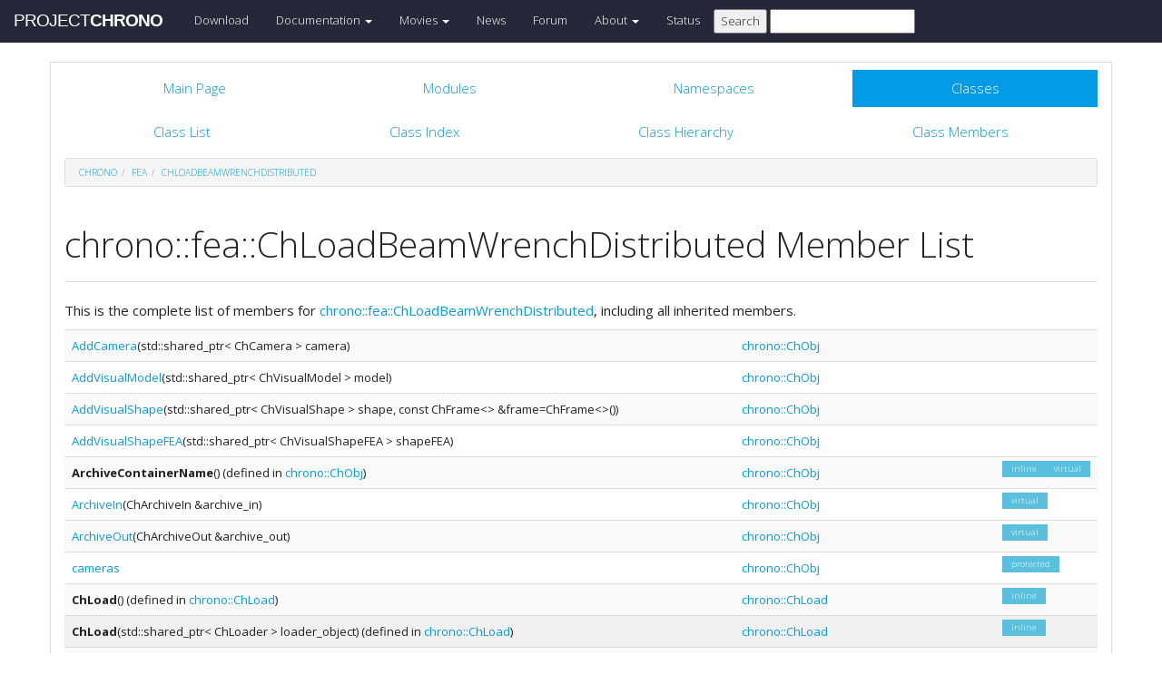

--- FILE ---
content_type: text/html
request_url: https://api.chrono.projectchrono.org/classchrono_1_1fea_1_1_ch_load_beam_wrench_distributed-members.html
body_size: 28912
content:
<!-- HTML header for doxygen 1.8.8-->
<!DOCTYPE html PUBLIC "-//W3C//DTD XHTML 1.0 Transitional//EN" "http://www.w3.org/TR/xhtml1/DTD/xhtml1-transitional.dtd">
<html xmlns="http://www.w3.org/1999/xhtml">
<head>
    <meta http-equiv="X-UA-Compatible" content="IE=edge">
    <!-- For Mobile Devices -->
    <meta name="viewport" content="width=device-width, initial-scale=1">
    <meta http-equiv="Content-Type" content="text/xhtml;charset=UTF-8"/>
    <meta name="generator" content="Doxygen 1.8.17"/>
    <script type="text/javascript" src="https://code.jquery.com/jquery-2.1.1.min.js"></script>
    <link rel="stylesheet" href='http://fonts.googleapis.com/css?family=Exo+2:400,200,700' type='text/css'>
    <title>Project Chrono: Member List</title>
    <!--<link href="tabs.css" rel="stylesheet" type="text/css"/>-->
    <script type="text/javascript" src="dynsections.js"></script>
    <link href="search/search.css" rel="stylesheet" type="text/css"/>
<script type="text/javascript" src="search/search.js"></script>
<script type="text/javascript">
/* @license magnet:?xt=urn:btih:cf05388f2679ee054f2beb29a391d25f4e673ac3&amp;dn=gpl-2.0.txt GPL-v2 */
  $(document).ready(function() {
    if ($('.searchresults').length > 0) { searchBox.DOMSearchField().focus(); }
  });
  /* @license-end */
</script>
<link rel="search" href="search_opensearch.php?v=opensearch.xml" type="application/opensearchdescription+xml" title="Project Chrono"/>
    <script type="text/x-mathjax-config">
  MathJax.Hub.Config({
    extensions: ["tex2jax.js"],
    jax: ["input/TeX","output/HTML-CSS"],
});
</script>
<script type="text/javascript" async="async" src="https://cdnjs.cloudflare.com/ajax/libs/mathjax/2.7.5/MathJax.js"></script>
    <link href="main.css" rel="stylesheet" type="text/css" />
    <!--  <link rel="stylesheet" href="https://maxcdn.bootstrapcdn.com/bootstrap/3.3.1/css/bootstrap.min.css"> -->
    <script src="https://maxcdn.bootstrapcdn.com/bootstrap/3.3.1/js/bootstrap.min.js"></script>
    <script type="text/javascript" src="doxy-boot.js"></script>
    <script type="text/javascript" src="bootstrap-hover-dropdown.min.js"></script>
</head>
<style>
// .not-active {
   pointer-events: none;
   cursor: default;
}
</style>
<body>
<!-- HERE STARTS THE NAVIGATION BAR (as in the index.html web site generated with bootstrap) -->
    <nav class="navbar navbar-default" role="navigation">
      <div class="container-fluid">
        <div class="navbar-header">
          <button type="button" class="navbar-toggle" data-toggle="collapse" data-target=".navbar-collapse">
            <span class="sr-only">Toggle navigation</span>
            <span class="icon-bar"></span>
            <span class="icon-bar"></span>
            <span class="icon-bar"></span>
          </button>
          <a class="navbar-brand" href="http://projectchrono.org/">
            <span class="logo first">PROJECT</span><span class="logo second">CHRONO</span>
          </a>
        </div>
        <div class="navbar-collapse collapse">
          <ul class="nav navbar-nav">
            <li><a href="http://projectchrono.org/download">Download</a></li>
            <li class="dropdown">
            <a href="http://api.projectchrono.org" class="dropdown-toggle disabled not-active" data-hover="dropdown" data-toggle="dropdown" data-delay="100" role="button" aria-haspopup="true" aria-expanded="false">Documentation <span class="caret"></span></a>
              <ul class="dropdown-menu">
                <li><a href="http://api.projectchrono.org/development">Chrono Development Branch</a></li>
                <li><a href="http://api.projectchrono.org/9.0.0">Chrono 9.0.0</a></li>
                <li><a href="http://api.projectchrono.org/8.0.0">Chrono 8.0.0</a></li>
                <li><a href="http://projectchrono.org/faq">FAQ</a></li>
                <li><a href="http://projectchrono.org/pychrono">PyChrono</a></li>
                <li><a href="http://projectchrono.org/validation">Validation Studies</a></li>
                <li><a href="http://projectchrono.org/whitepapers">White Papers</a></li>
              </ul>
            </li>
            <li class="dropdown">
            <a href="http://projectchrono.org/gallery/" class="dropdown-toggle disabled not-active" data-hover="dropdown" data-toggle="dropdown" data-delay="100" role="button" aria-haspopup="true" aria-expanded="false">Movies <span class="caret"></span></a>
              <ul class="dropdown-menu">
                <li><a href="http://projectchrono.org/gallery/">Gallery</a></li>
                <li><a href="http://sbel.wisc.edu/Animations/">SBEL</a></li>
                <li><a href="https://vimeo.com/uwsbel">On Vimeo</a></li>
              </ul>
            </li>
            <li><a href="http://projectchrono.org/news/">News</a></li>
            <li><a href="https://groups.google.com/g/projectchrono">Forum</a></li>
            <li class="dropdown">
            <a href=http://projectchrono.org/about/" class="dropdown-toggle disabled not-active" data-hover="dropdown" data-toggle="dropdown" data-delay="100" role="button" aria-haspopup="true" aria-expanded="false">About <span class="caret"></span></a>
              <ul class="dropdown-menu">
                <li><a href="http://projectchrono.org/about/">Quick Facts</a></li>
                <li><a href="http://projectchrono.org/testimonials/">Current/Past Users</a></li>
                <li><a href="http://projectchrono.org/consulting/">Contact</a></li>
              </ul>
            </li>
            <li><a href="http://projectchrono.org/status">Status</a></li>
            <li>
              <form method="get" action="http://projectchrono.org/search" id="search_bar_triggered">
                          <input type="submit" value="Search">
                <input type="text" id="search_bar" name="query" value="" />
              </form> 
            </li>
          </ul>
        </div><!--/.navbar-collapse -->
      </div>
    </nav>
<!-- HERE ENDS THE NAVIGATION BAR -->
<div id="top"><!-- do not remove this div, it is closed by doxygen! -->
    <div class="content" id="content">
        <div class="container">
            <div class="row">
                <div class="col-sm-12 panel panel-default" style="padding-bottom: 15px;">
                    <div style="margin-bottom: 15px;">
                        <!-- end header part -->
<!-- Generated by Doxygen 1.8.17 -->
<script type="text/javascript">
/* @license magnet:?xt=urn:btih:cf05388f2679ee054f2beb29a391d25f4e673ac3&amp;dn=gpl-2.0.txt GPL-v2 */
var searchBox = new SearchBox("searchBox", "search",false,'Search');
/* @license-end */
</script>
  <div id="navrow1" class="tabs">
    <ul class="tablist">
      <li><a href="index.html"><span>Main&#160;Page</span></a></li>
      <li><a href="modules.html"><span>Modules</span></a></li>
      <li><a href="namespaces.html"><span>Namespaces</span></a></li>
      <li class="current"><a href="annotated.html"><span>Classes</span></a></li>
      <li>
        <div id="MSearchBox" class="MSearchBoxInactive">
          <div class="left">
            <form id="FSearchBox" action="search.html" method="get">
              <img id="MSearchSelect" src="search/mag.png" alt=""/>
              <input type="text" id="MSearchField" name="query" value="Search" size="20" accesskey="S" 
                     onfocus="searchBox.OnSearchFieldFocus(true)" 
                     onblur="searchBox.OnSearchFieldFocus(false)"/>
            </form>
          </div><div class="right"></div>
        </div>
      </li>
    </ul>
  </div>
  <div id="navrow2" class="tabs2">
    <ul class="tablist">
      <li><a href="annotated.html"><span>Class&#160;List</span></a></li>
      <li><a href="classes.html"><span>Class&#160;Index</span></a></li>
      <li><a href="inherits.html"><span>Class&#160;Hierarchy</span></a></li>
      <li><a href="functions.html"><span>Class&#160;Members</span></a></li>
    </ul>
  </div>
<div id="nav-path" class="navpath">
  <ul>
<li class="navelem"><a class="el" href="namespacechrono.html">chrono</a></li><li class="navelem"><a class="el" href="namespacechrono_1_1fea.html">fea</a></li><li class="navelem"><a class="el" href="classchrono_1_1fea_1_1_ch_load_beam_wrench_distributed.html">ChLoadBeamWrenchDistributed</a></li>  </ul>
</div>
</div><!-- top -->
<div class="header">
  <div class="headertitle">
<div class="title">chrono::fea::ChLoadBeamWrenchDistributed Member List</div>  </div>
</div><!--header-->
<div class="contents">

<p>This is the complete list of members for <a class="el" href="classchrono_1_1fea_1_1_ch_load_beam_wrench_distributed.html">chrono::fea::ChLoadBeamWrenchDistributed</a>, including all inherited members.</p>
<table class="directory">
  <tr class="even"><td class="entry"><a class="el" href="classchrono_1_1_ch_obj.html#ad6bd35236013d3241ebc65cf4765d9b2">AddCamera</a>(std::shared_ptr&lt; ChCamera &gt; camera)</td><td class="entry"><a class="el" href="classchrono_1_1_ch_obj.html">chrono::ChObj</a></td><td class="entry"></td></tr>
  <tr><td class="entry"><a class="el" href="classchrono_1_1_ch_obj.html#a8b6ff63e0c2668bfd785d6c21b3f1582">AddVisualModel</a>(std::shared_ptr&lt; ChVisualModel &gt; model)</td><td class="entry"><a class="el" href="classchrono_1_1_ch_obj.html">chrono::ChObj</a></td><td class="entry"></td></tr>
  <tr class="even"><td class="entry"><a class="el" href="classchrono_1_1_ch_obj.html#a8ce3b30739970d387e02a32a6e09e243">AddVisualShape</a>(std::shared_ptr&lt; ChVisualShape &gt; shape, const ChFrame&lt;&gt; &amp;frame=ChFrame&lt;&gt;())</td><td class="entry"><a class="el" href="classchrono_1_1_ch_obj.html">chrono::ChObj</a></td><td class="entry"></td></tr>
  <tr><td class="entry"><a class="el" href="classchrono_1_1_ch_obj.html#a21a0c647ffc8bb9aebdf8bd7afbfa2ac">AddVisualShapeFEA</a>(std::shared_ptr&lt; ChVisualShapeFEA &gt; shapeFEA)</td><td class="entry"><a class="el" href="classchrono_1_1_ch_obj.html">chrono::ChObj</a></td><td class="entry"></td></tr>
  <tr bgcolor="#f0f0f0" class="even"><td class="entry"><b>ArchiveContainerName</b>() (defined in <a class="el" href="classchrono_1_1_ch_obj.html">chrono::ChObj</a>)</td><td class="entry"><a class="el" href="classchrono_1_1_ch_obj.html">chrono::ChObj</a></td><td class="entry"><span class="mlabel">inline</span><span class="mlabel">virtual</span></td></tr>
  <tr><td class="entry"><a class="el" href="classchrono_1_1_ch_obj.html#a1dfbe912a631cd6e95ff72ee918eaf6e">ArchiveIn</a>(ChArchiveIn &amp;archive_in)</td><td class="entry"><a class="el" href="classchrono_1_1_ch_obj.html">chrono::ChObj</a></td><td class="entry"><span class="mlabel">virtual</span></td></tr>
  <tr class="even"><td class="entry"><a class="el" href="classchrono_1_1_ch_obj.html#a0328ef9f5b952881ad8df63046be648c">ArchiveOut</a>(ChArchiveOut &amp;archive_out)</td><td class="entry"><a class="el" href="classchrono_1_1_ch_obj.html">chrono::ChObj</a></td><td class="entry"><span class="mlabel">virtual</span></td></tr>
  <tr><td class="entry"><a class="el" href="classchrono_1_1_ch_obj.html#ab2a92be5e7c3673b9c89901b5c1e9a44">cameras</a></td><td class="entry"><a class="el" href="classchrono_1_1_ch_obj.html">chrono::ChObj</a></td><td class="entry"><span class="mlabel">protected</span></td></tr>
  <tr bgcolor="#f0f0f0" class="even"><td class="entry"><b>ChLoad</b>() (defined in <a class="el" href="classchrono_1_1_ch_load.html">chrono::ChLoad</a>)</td><td class="entry"><a class="el" href="classchrono_1_1_ch_load.html">chrono::ChLoad</a></td><td class="entry"><span class="mlabel">inline</span></td></tr>
  <tr bgcolor="#f0f0f0"><td class="entry"><b>ChLoad</b>(std::shared_ptr&lt; ChLoader &gt; loader_object) (defined in <a class="el" href="classchrono_1_1_ch_load.html">chrono::ChLoad</a>)</td><td class="entry"><a class="el" href="classchrono_1_1_ch_load.html">chrono::ChLoad</a></td><td class="entry"><span class="mlabel">inline</span></td></tr>
  <tr bgcolor="#f0f0f0" class="even"><td class="entry"><b>ChLoadBase</b>() (defined in <a class="el" href="classchrono_1_1_ch_load_base.html">chrono::ChLoadBase</a>)</td><td class="entry"><a class="el" href="classchrono_1_1_ch_load_base.html">chrono::ChLoadBase</a></td><td class="entry"></td></tr>
  <tr bgcolor="#f0f0f0"><td class="entry"><b>ChLoadBeamWrenchDistributed</b>(std::shared_ptr&lt; ChLoadableU &gt; loadable) (defined in <a class="el" href="classchrono_1_1fea_1_1_ch_load_beam_wrench_distributed.html">chrono::fea::ChLoadBeamWrenchDistributed</a>)</td><td class="entry"><a class="el" href="classchrono_1_1fea_1_1_ch_load_beam_wrench_distributed.html">chrono::fea::ChLoadBeamWrenchDistributed</a></td><td class="entry"><span class="mlabel">inline</span></td></tr>
  <tr bgcolor="#f0f0f0" class="even"><td class="entry"><b>ChObj</b>() (defined in <a class="el" href="classchrono_1_1_ch_obj.html">chrono::ChObj</a>)</td><td class="entry"><a class="el" href="classchrono_1_1_ch_obj.html">chrono::ChObj</a></td><td class="entry"></td></tr>
  <tr bgcolor="#f0f0f0"><td class="entry"><b>ChObj</b>(const ChObj &amp;other) (defined in <a class="el" href="classchrono_1_1_ch_obj.html">chrono::ChObj</a>)</td><td class="entry"><a class="el" href="classchrono_1_1_ch_obj.html">chrono::ChObj</a></td><td class="entry"></td></tr>
  <tr class="even"><td class="entry"><a class="el" href="classchrono_1_1_ch_obj.html#a5b53ca5737e905210ab41f55c6b37cbf">ChTime</a></td><td class="entry"><a class="el" href="classchrono_1_1_ch_obj.html">chrono::ChObj</a></td><td class="entry"><span class="mlabel">protected</span></td></tr>
  <tr><td class="entry"><a class="el" href="classchrono_1_1fea_1_1_ch_load_beam_wrench_distributed.html#aeed367955a96fbe17c95bf7a3f7e5745">Clone</a>() const override</td><td class="entry"><a class="el" href="classchrono_1_1fea_1_1_ch_load_beam_wrench_distributed.html">chrono::fea::ChLoadBeamWrenchDistributed</a></td><td class="entry"><span class="mlabel">inline</span><span class="mlabel">virtual</span></td></tr>
  <tr class="even"><td class="entry"><a class="el" href="classchrono_1_1_ch_load.html#a03f0870c407764473a281e5229005499">ComputeJacobian</a>(ChState *state_x, ChStateDelta *state_w) override</td><td class="entry"><a class="el" href="classchrono_1_1_ch_load.html">chrono::ChLoad</a></td><td class="entry"><span class="mlabel">virtual</span></td></tr>
  <tr><td class="entry"><a class="el" href="classchrono_1_1_ch_load.html#ac955cc35cf40c14ad85ee8f5a484ea23">ComputeQ</a>(ChState *state_x, ChStateDelta *state_w) override</td><td class="entry"><a class="el" href="classchrono_1_1_ch_load.html">chrono::ChLoad</a></td><td class="entry"><span class="mlabel">virtual</span></td></tr>
  <tr class="even"><td class="entry"><a class="el" href="classchrono_1_1_ch_load.html#a099b33b509ff870c297219a0c83076e1">CreateJacobianMatrices</a>() override</td><td class="entry"><a class="el" href="classchrono_1_1_ch_load.html">chrono::ChLoad</a></td><td class="entry"><span class="mlabel">virtual</span></td></tr>
  <tr bgcolor="#f0f0f0"><td class="entry"><b>GenerateUniqueIdentifier</b>() (defined in <a class="el" href="classchrono_1_1_ch_obj.html">chrono::ChObj</a>)</td><td class="entry"><a class="el" href="classchrono_1_1_ch_obj.html">chrono::ChObj</a></td><td class="entry"><span class="mlabel">protected</span></td></tr>
  <tr class="even"><td class="entry"><a class="el" href="classchrono_1_1_ch_obj.html#abab2393fea766c534692f9809b700666">GetCameras</a>() const</td><td class="entry"><a class="el" href="classchrono_1_1_ch_obj.html">chrono::ChObj</a></td><td class="entry"><span class="mlabel">inline</span></td></tr>
  <tr><td class="entry"><a class="el" href="classchrono_1_1_ch_obj.html#a18bd40210ad33f109cd64b83682a1190">GetChTime</a>() const</td><td class="entry"><a class="el" href="classchrono_1_1_ch_obj.html">chrono::ChObj</a></td><td class="entry"><span class="mlabel">inline</span></td></tr>
  <tr class="even"><td class="entry"><a class="el" href="classchrono_1_1_ch_obj.html#ab6965f7d9e58d006dc6a34eb12269689">GetIdentifier</a>() const</td><td class="entry"><a class="el" href="classchrono_1_1_ch_obj.html">chrono::ChObj</a></td><td class="entry"><span class="mlabel">inline</span></td></tr>
  <tr><td class="entry"><a class="el" href="classchrono_1_1_ch_load_base.html#a3914be0a45cc90c5c0907342be1571bf">GetJacobians</a>()</td><td class="entry"><a class="el" href="classchrono_1_1_ch_load_base.html">chrono::ChLoadBase</a></td><td class="entry"><span class="mlabel">inline</span></td></tr>
  <tr bgcolor="#f0f0f0" class="even"><td class="entry"><b>GetLoader</b>() const (defined in <a class="el" href="classchrono_1_1fea_1_1_ch_load_beam_wrench_distributed.html">chrono::fea::ChLoadBeamWrenchDistributed</a>)</td><td class="entry"><a class="el" href="classchrono_1_1fea_1_1_ch_load_beam_wrench_distributed.html">chrono::fea::ChLoadBeamWrenchDistributed</a></td><td class="entry"><span class="mlabel">inline</span></td></tr>
  <tr><td class="entry"><a class="el" href="classchrono_1_1_ch_obj.html#a2338066f0a663cc915c97865f554dd3d">GetName</a>() const</td><td class="entry"><a class="el" href="classchrono_1_1_ch_obj.html">chrono::ChObj</a></td><td class="entry"><span class="mlabel">inline</span></td></tr>
  <tr class="even"><td class="entry"><a class="el" href="classchrono_1_1_ch_obj.html#a7a1e70e244937f834d639c189c09932d">GetNumVisualModelClones</a>() const</td><td class="entry"><a class="el" href="classchrono_1_1_ch_obj.html">chrono::ChObj</a></td><td class="entry"><span class="mlabel">inline</span><span class="mlabel">virtual</span></td></tr>
  <tr><td class="entry"><a class="el" href="classchrono_1_1_ch_obj.html#a242ac6cde1ddfd2b3e2e8e56113c8ecb">GetTag</a>() const</td><td class="entry"><a class="el" href="classchrono_1_1_ch_obj.html">chrono::ChObj</a></td><td class="entry"><span class="mlabel">inline</span></td></tr>
  <tr class="even"><td class="entry"><a class="el" href="classchrono_1_1_ch_obj.html#a77bdc6c48bbe2c8cd6ea5a5dc02a3498">GetVisualModel</a>() const</td><td class="entry"><a class="el" href="classchrono_1_1_ch_obj.html">chrono::ChObj</a></td><td class="entry"></td></tr>
  <tr><td class="entry"><a class="el" href="classchrono_1_1_ch_obj.html#aa059bfa88a10199532064386dc6fab3a">GetVisualModelFrame</a>(unsigned int nclone=0) const</td><td class="entry"><a class="el" href="classchrono_1_1_ch_obj.html">chrono::ChObj</a></td><td class="entry"><span class="mlabel">inline</span><span class="mlabel">virtual</span></td></tr>
  <tr class="even"><td class="entry"><a class="el" href="classchrono_1_1_ch_obj.html#aecedf451e3db7715e307523ac41e76f0">GetVisualShape</a>(unsigned int i) const</td><td class="entry"><a class="el" href="classchrono_1_1_ch_obj.html">chrono::ChObj</a></td><td class="entry"></td></tr>
  <tr><td class="entry"><a class="el" href="classchrono_1_1_ch_obj.html#a3a3a56efaa31441c8eaa920f40437894">GetVisualShapeFEA</a>(unsigned int i) const</td><td class="entry"><a class="el" href="classchrono_1_1_ch_obj.html">chrono::ChObj</a></td><td class="entry"></td></tr>
  <tr class="even"><td class="entry"><a class="el" href="classchrono_1_1_ch_load_base.html#a99770d4111d4458855f6f50324d3d6d8">InjectKRMMatrices</a>(ChSystemDescriptor &amp;descriptor)</td><td class="entry"><a class="el" href="classchrono_1_1_ch_load_base.html">chrono::ChLoadBase</a></td><td class="entry"><span class="mlabel">virtual</span></td></tr>
  <tr><td class="entry"><a class="el" href="classchrono_1_1_ch_load.html#a2bd6c512f25a75c4fd8c7c767599c8e6">IsStiff</a>() override</td><td class="entry"><a class="el" href="classchrono_1_1_ch_load.html">chrono::ChLoad</a></td><td class="entry"><span class="mlabel">inline</span><span class="mlabel">virtual</span></td></tr>
  <tr bgcolor="#f0f0f0" class="even"><td class="entry"><b>loader</b> (defined in <a class="el" href="classchrono_1_1_ch_load.html">chrono::ChLoad</a>)</td><td class="entry"><a class="el" href="classchrono_1_1_ch_load.html">chrono::ChLoad</a></td><td class="entry"></td></tr>
  <tr><td class="entry"><a class="el" href="classchrono_1_1_ch_load.html#a42aa6d6f46760785d4860affcaf3dd8e">LoadGetNumCoordsPosLevel</a>() override</td><td class="entry"><a class="el" href="classchrono_1_1_ch_load.html">chrono::ChLoad</a></td><td class="entry"><span class="mlabel">virtual</span></td></tr>
  <tr class="even"><td class="entry"><a class="el" href="classchrono_1_1_ch_load.html#a573ac1bfd0fe8e013c367ff6272c9f8a">LoadGetNumCoordsVelLevel</a>() override</td><td class="entry"><a class="el" href="classchrono_1_1_ch_load.html">chrono::ChLoad</a></td><td class="entry"><span class="mlabel">virtual</span></td></tr>
  <tr><td class="entry"><a class="el" href="classchrono_1_1_ch_load.html#afae156a3c8ce45b12b70ba62e6eba66b">LoadGetNumFieldCoords</a>() override</td><td class="entry"><a class="el" href="classchrono_1_1_ch_load.html">chrono::ChLoad</a></td><td class="entry"><span class="mlabel">virtual</span></td></tr>
  <tr class="even"><td class="entry"><a class="el" href="classchrono_1_1_ch_load.html#a4815df4e119c7f79d5867d36ed4134cc">LoadGetStateBlock_w</a>(ChStateDelta &amp;mD) override</td><td class="entry"><a class="el" href="classchrono_1_1_ch_load.html">chrono::ChLoad</a></td><td class="entry"><span class="mlabel">virtual</span></td></tr>
  <tr><td class="entry"><a class="el" href="classchrono_1_1_ch_load.html#ad5126ab658310143d2dbb145d3f6ce60">LoadGetStateBlock_x</a>(ChState &amp;mD) override</td><td class="entry"><a class="el" href="classchrono_1_1_ch_load.html">chrono::ChLoad</a></td><td class="entry"><span class="mlabel">virtual</span></td></tr>
  <tr class="even"><td class="entry"><a class="el" href="classchrono_1_1_ch_load.html#a5b7b6616b758af865eb7babc4aaa895e">LoadIntLoadLumpedMass_Md</a>(ChVectorDynamic&lt;&gt; &amp;Md, double &amp;err, const double c) override</td><td class="entry"><a class="el" href="classchrono_1_1_ch_load.html">chrono::ChLoad</a></td><td class="entry"><span class="mlabel">virtual</span></td></tr>
  <tr><td class="entry"><a class="el" href="classchrono_1_1_ch_load.html#a67a00bc85b152bbb1877a2b6dbc6161a">LoadIntLoadResidual_F</a>(ChVectorDynamic&lt;&gt; &amp;R, double c) override</td><td class="entry"><a class="el" href="classchrono_1_1_ch_load.html">chrono::ChLoad</a></td><td class="entry"><span class="mlabel">virtual</span></td></tr>
  <tr class="even"><td class="entry"><a class="el" href="classchrono_1_1_ch_load.html#adc2bcc734c4471b45fd1a2c39c91ac91">LoadIntLoadResidual_Mv</a>(ChVectorDynamic&lt;&gt; &amp;R, const ChVectorDynamic&lt;&gt; &amp;w, double c) override</td><td class="entry"><a class="el" href="classchrono_1_1_ch_load.html">chrono::ChLoad</a></td><td class="entry"><span class="mlabel">virtual</span></td></tr>
  <tr><td class="entry"><a class="el" href="classchrono_1_1_ch_load_base.html#ad1dc413c25ded5a1baa97c4ee20dd5c1">LoadKRMMatrices</a>(double Kfactor, double Rfactor, double Mfactor)</td><td class="entry"><a class="el" href="classchrono_1_1_ch_load_base.html">chrono::ChLoadBase</a></td><td class="entry"><span class="mlabel">virtual</span></td></tr>
  <tr class="even"><td class="entry"><a class="el" href="classchrono_1_1_ch_load.html#a77c83c9ad84b6a9cbb1c634f6040a696">LoadStateIncrement</a>(const ChState &amp;x, const ChStateDelta &amp;dw, ChState &amp;x_new) override</td><td class="entry"><a class="el" href="classchrono_1_1_ch_load.html">chrono::ChLoad</a></td><td class="entry"><span class="mlabel">virtual</span></td></tr>
  <tr><td class="entry"><a class="el" href="classchrono_1_1_ch_obj.html#a7b254ff4d891e9650990300d605e0bec">m_identifier</a></td><td class="entry"><a class="el" href="classchrono_1_1_ch_obj.html">chrono::ChObj</a></td><td class="entry"><span class="mlabel">protected</span></td></tr>
  <tr bgcolor="#f0f0f0" class="even"><td class="entry"><b>m_jacobians</b> (defined in <a class="el" href="classchrono_1_1_ch_load_base.html">chrono::ChLoadBase</a>)</td><td class="entry"><a class="el" href="classchrono_1_1_ch_load_base.html">chrono::ChLoadBase</a></td><td class="entry"><span class="mlabel">protected</span></td></tr>
  <tr><td class="entry"><a class="el" href="classchrono_1_1_ch_obj.html#aba7caec4e48d342a1e8ce233560a9782">m_name</a></td><td class="entry"><a class="el" href="classchrono_1_1_ch_obj.html">chrono::ChObj</a></td><td class="entry"><span class="mlabel">protected</span></td></tr>
  <tr class="even"><td class="entry"><a class="el" href="classchrono_1_1_ch_obj.html#a1912d0c41f3cbc16ddcd799ac75f6418">m_tag</a></td><td class="entry"><a class="el" href="classchrono_1_1_ch_obj.html">chrono::ChObj</a></td><td class="entry"><span class="mlabel">protected</span></td></tr>
  <tr><td class="entry"><a class="el" href="classchrono_1_1_ch_obj.html#a5846a7dd43ba7287f72e84ebd347075c">SetChTime</a>(double m_time)</td><td class="entry"><a class="el" href="classchrono_1_1_ch_obj.html">chrono::ChObj</a></td><td class="entry"><span class="mlabel">inline</span></td></tr>
  <tr class="even"><td class="entry"><a class="el" href="classchrono_1_1_ch_load.html#a22dc27fa6312cdf7432a38c00f2fb48a">SetLoader</a>(std::shared_ptr&lt; ChLoader &gt; loader_object)</td><td class="entry"><a class="el" href="classchrono_1_1_ch_load.html">chrono::ChLoad</a></td><td class="entry"><span class="mlabel">inline</span></td></tr>
  <tr><td class="entry"><a class="el" href="classchrono_1_1_ch_obj.html#a63da5fde54d5d9e15a1dd1c8b277da34">SetName</a>(const std::string &amp;myname)</td><td class="entry"><a class="el" href="classchrono_1_1_ch_obj.html">chrono::ChObj</a></td><td class="entry"><span class="mlabel">inline</span></td></tr>
  <tr class="even"><td class="entry"><a class="el" href="classchrono_1_1_ch_obj.html#a4e8e28a3bd726db9d071c6bbfe96bc31">SetTag</a>(int tag)</td><td class="entry"><a class="el" href="classchrono_1_1_ch_obj.html">chrono::ChObj</a></td><td class="entry"><span class="mlabel">inline</span></td></tr>
  <tr><td class="entry"><a class="el" href="classchrono_1_1_ch_load_base.html#a404da5c951dbc4f4c66ba70814ef8ec8">Update</a>(double time, UpdateFlags update_flags) override</td><td class="entry"><a class="el" href="classchrono_1_1_ch_load_base.html">chrono::ChLoadBase</a></td><td class="entry"><span class="mlabel">virtual</span></td></tr>
  <tr class="even"><td class="entry"><a class="el" href="classchrono_1_1_ch_obj.html#a22314195b0acce5f125a3fb052e1386e">UpdateVisualModel</a>()</td><td class="entry"><a class="el" href="classchrono_1_1_ch_obj.html">chrono::ChObj</a></td><td class="entry"></td></tr>
  <tr><td class="entry"><a class="el" href="classchrono_1_1_ch_obj.html#a736ebc04bcf6b8cf347d8febad944659">vis_model_instance</a></td><td class="entry"><a class="el" href="classchrono_1_1_ch_obj.html">chrono::ChObj</a></td><td class="entry"><span class="mlabel">protected</span></td></tr>
  <tr bgcolor="#f0f0f0" class="even"><td class="entry"><b>~ChLoad</b>() (defined in <a class="el" href="classchrono_1_1_ch_load.html">chrono::ChLoad</a>)</td><td class="entry"><a class="el" href="classchrono_1_1_ch_load.html">chrono::ChLoad</a></td><td class="entry"><span class="mlabel">inline</span><span class="mlabel">virtual</span></td></tr>
  <tr bgcolor="#f0f0f0"><td class="entry"><b>~ChLoadBase</b>() (defined in <a class="el" href="classchrono_1_1_ch_load_base.html">chrono::ChLoadBase</a>)</td><td class="entry"><a class="el" href="classchrono_1_1_ch_load_base.html">chrono::ChLoadBase</a></td><td class="entry"><span class="mlabel">virtual</span></td></tr>
  <tr bgcolor="#f0f0f0" class="even"><td class="entry"><b>~ChObj</b>() (defined in <a class="el" href="classchrono_1_1_ch_obj.html">chrono::ChObj</a>)</td><td class="entry"><a class="el" href="classchrono_1_1_ch_obj.html">chrono::ChObj</a></td><td class="entry"><span class="mlabel">inline</span><span class="mlabel">virtual</span></td></tr>
</table></div><!-- contents -->
<!-- HTML footer for doxygen 1.8.8-->
<!-- start footer part -->
</div>
</div>
</div>
</div>
</div>
<div id="footer">
  <div class="container narrow row-fluid">
    <div class="row">
      <div class="col-md-4 col-xs-4 text-left">
		<small>
        <p class="">&copy; 2016 - 2026 Project Chrono. <br> 
		A community project led by the <a href="http://sbel.wisc.edu">University of Wisconsin-Madison</a> and <a href="http://www.projectchrono.org/tasora/">University of Parma-Italy</a>.</p>
		</small>
      </div>
      <div class="col-md-4 col-xs-4 text-center">
	    <p class=""> </p>
      </div>
	  <div class="col-md-4 col-xs-4 text-left">
		<small>
        <p class="">ProjectChrono is open-source, hosted on <br>
		</small>
		<a href="https://github.com/projectchrono/chrono"> <i class="fa fa-github-square fa-1x"></i> Github </a> </p>
      </div>
    </div> <!-- row -->
	<address class="footer"><small>
	Generated on Sun Jan 18 2026 22:31:09 for Project Chrono by &#160;<a href="http://www.doxygen.org/index.html">
	<img class="footer" src="doxygen.png" alt="doxygen"/>
	</a> 1.8.17 . <a href="mailto:info@projectchrono.org">
	</small></address>
  </div> <!-- container -->
</div> <!-- footer -->
</body>
</html>
